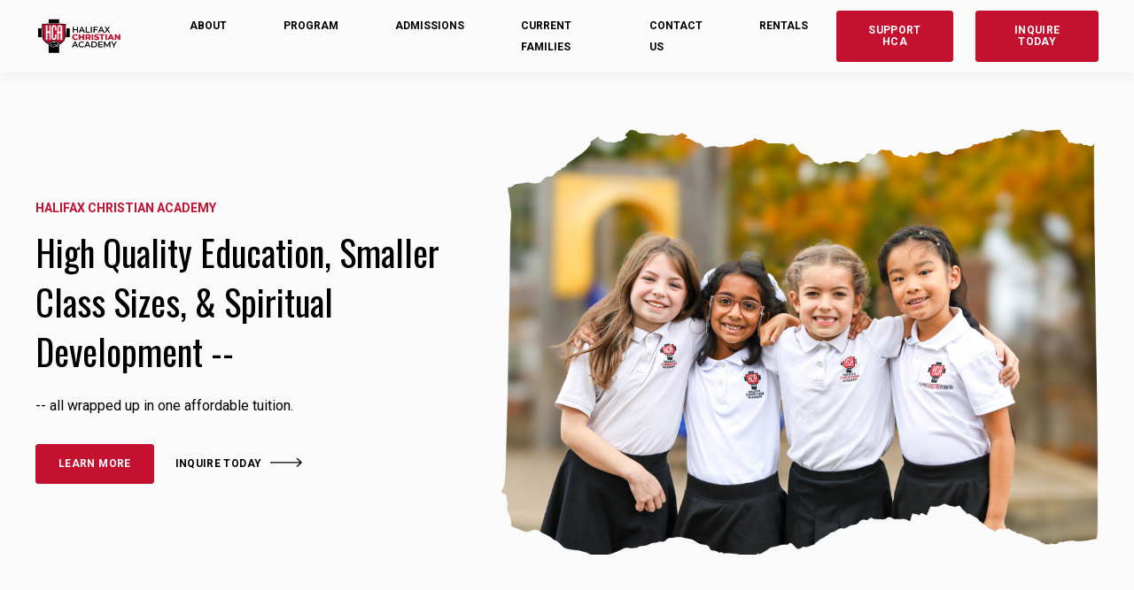

--- FILE ---
content_type: text/html; charset=UTF-8
request_url: https://www.halifaxchristianacademy.ca/
body_size: 10195
content:
<!doctype html><html lang="en"><head>
    <meta charset="utf-8">
    <title>Halifax Christian Academy - Discipleship Driven Education in Halifax, NS</title>
    <link rel="shortcut icon" href="https://www.halifaxchristianacademy.ca/hubfs/HCA%20Crest%20Black-2.png">
    <meta name="description" content="">
    

	
		
		
	

    
    
    <meta name="viewport" content="width=device-width, initial-scale=1">

    
    <meta property="og:description" content="">
    <meta property="og:title" content="Halifax Christian Academy - Discipleship Driven Education in Halifax, NS">
    <meta name="twitter:description" content="">
    <meta name="twitter:title" content="Halifax Christian Academy - Discipleship Driven Education in Halifax, NS">

    

    
    <style>
a.cta_button{-moz-box-sizing:content-box !important;-webkit-box-sizing:content-box !important;box-sizing:content-box !important;vertical-align:middle}.hs-breadcrumb-menu{list-style-type:none;margin:0px 0px 0px 0px;padding:0px 0px 0px 0px}.hs-breadcrumb-menu-item{float:left;padding:10px 0px 10px 10px}.hs-breadcrumb-menu-divider:before{content:'›';padding-left:10px}.hs-featured-image-link{border:0}.hs-featured-image{float:right;margin:0 0 20px 20px;max-width:50%}@media (max-width: 568px){.hs-featured-image{float:none;margin:0;width:100%;max-width:100%}}.hs-screen-reader-text{clip:rect(1px, 1px, 1px, 1px);height:1px;overflow:hidden;position:absolute !important;width:1px}
</style>

<link rel="stylesheet" href="https://www.halifaxchristianacademy.ca/hubfs/hub_generated/template_assets/1/73907771410/1768310322068/template_main.min.css">
<link rel="stylesheet" href="https://www.halifaxchristianacademy.ca/hubfs/hub_generated/template_assets/1/73907061821/1768310321335/template_responsive.min.css">

  <style>
    

    

    

    

    

    

  </style>
  
<style>
  @font-face {
    font-family: "Roboto";
    font-weight: 400;
    font-style: normal;
    font-display: swap;
    src: url("/_hcms/googlefonts/Roboto/regular.woff2") format("woff2"), url("/_hcms/googlefonts/Roboto/regular.woff") format("woff");
  }
  @font-face {
    font-family: "Roboto";
    font-weight: 700;
    font-style: normal;
    font-display: swap;
    src: url("/_hcms/googlefonts/Roboto/700.woff2") format("woff2"), url("/_hcms/googlefonts/Roboto/700.woff") format("woff");
  }
  @font-face {
    font-family: "Roboto";
    font-weight: 700;
    font-style: normal;
    font-display: swap;
    src: url("/_hcms/googlefonts/Roboto/700.woff2") format("woff2"), url("/_hcms/googlefonts/Roboto/700.woff") format("woff");
  }
  @font-face {
    font-family: "Montserrat";
    font-weight: 800;
    font-style: normal;
    font-display: swap;
    src: url("/_hcms/googlefonts/Montserrat/800.woff2") format("woff2"), url("/_hcms/googlefonts/Montserrat/800.woff") format("woff");
  }
  @font-face {
    font-family: "Montserrat";
    font-weight: 700;
    font-style: normal;
    font-display: swap;
    src: url("/_hcms/googlefonts/Montserrat/700.woff2") format("woff2"), url("/_hcms/googlefonts/Montserrat/700.woff") format("woff");
  }
  @font-face {
    font-family: "Montserrat";
    font-weight: 300;
    font-style: normal;
    font-display: swap;
    src: url("/_hcms/googlefonts/Montserrat/300.woff2") format("woff2"), url("/_hcms/googlefonts/Montserrat/300.woff") format("woff");
  }
  @font-face {
    font-family: "Montserrat";
    font-weight: 600;
    font-style: normal;
    font-display: swap;
    src: url("/_hcms/googlefonts/Montserrat/600.woff2") format("woff2"), url("/_hcms/googlefonts/Montserrat/600.woff") format("woff");
  }
  @font-face {
    font-family: "Montserrat";
    font-weight: 400;
    font-style: normal;
    font-display: swap;
    src: url("/_hcms/googlefonts/Montserrat/regular.woff2") format("woff2"), url("/_hcms/googlefonts/Montserrat/regular.woff") format("woff");
  }
  @font-face {
    font-family: "Montserrat";
    font-weight: 700;
    font-style: normal;
    font-display: swap;
    src: url("/_hcms/googlefonts/Montserrat/700.woff2") format("woff2"), url("/_hcms/googlefonts/Montserrat/700.woff") format("woff");
  }
  @font-face {
    font-family: "Oswald";
    font-weight: 400;
    font-style: normal;
    font-display: swap;
    src: url("/_hcms/googlefonts/Oswald/regular.woff2") format("woff2"), url("/_hcms/googlefonts/Oswald/regular.woff") format("woff");
  }
  @font-face {
    font-family: "Oswald";
    font-weight: 700;
    font-style: normal;
    font-display: swap;
    src: url("/_hcms/googlefonts/Oswald/700.woff2") format("woff2"), url("/_hcms/googlefonts/Oswald/700.woff") format("woff");
  }
  @font-face {
    font-family: "Oswald";
    font-weight: 300;
    font-style: normal;
    font-display: swap;
    src: url("/_hcms/googlefonts/Oswald/300.woff2") format("woff2"), url("/_hcms/googlefonts/Oswald/300.woff") format("woff");
  }
</style>

<!-- Editor Styles -->
<style id="hs_editor_style" type="text/css">
.dnd_area-row-0-force-full-width-section > .row-fluid {
  max-width: none !important;
}
.dnd_area-row-3-max-width-section-centering > .row-fluid {
  max-width: 1000px !important;
  margin-left: auto !important;
  margin-right: auto !important;
}
/* HubSpot Non-stacked Media Query Styles */
@media (min-width:768px) {
  .dnd_area-row-0-vertical-alignment > .row-fluid {
    display: -ms-flexbox !important;
    -ms-flex-direction: row;
    display: flex !important;
    flex-direction: row;
  }
  .cell_1652901027714-vertical-alignment {
    display: -ms-flexbox !important;
    -ms-flex-direction: column !important;
    -ms-flex-pack: center !important;
    display: flex !important;
    flex-direction: column !important;
    justify-content: center !important;
  }
  .cell_1652901027714-vertical-alignment > div {
    flex-shrink: 0 !important;
  }
}
/* HubSpot Styles (default) */
.dnd_area-row-0-padding {
  padding-top: 0px !important;
  padding-bottom: 0px !important;
  padding-left: 0px !important;
  padding-right: 0px !important;
}
.dnd_area-row-2-background-layers {
  background-image: linear-gradient(rgba(238, 238, 238, 1), rgba(238, 238, 238, 1)) !important;
  background-position: left top !important;
  background-size: auto !important;
  background-repeat: no-repeat !important;
}
.cell_1652901027714-background-layers {
  background-image: linear-gradient(rgba(250, 250, 250, 1), rgba(250, 250, 250, 1)) !important;
  background-position: left top !important;
  background-size: auto !important;
  background-repeat: no-repeat !important;
}
.widget_1652901027562-hidden {
  display: block !important;
}
</style>
    

    
    <link rel="canonical" href="https://www.halifaxchristianacademy.ca">


<meta property="og:url" content="https://www.halifaxchristianacademy.ca">
<meta name="twitter:card" content="summary">
<meta http-equiv="content-language" content="en">






  <meta name="generator" content="HubSpot"></head>
  <body>
    <div class="body-wrapper   hs-content-id-73903632458 hs-site-page page ">
      
        <div data-global-resource-path="@marketplace/kalungicom/atlas-theme/templates/partials/header.html"><div id="hs_cos_wrapper_Navbar_with_Menu" class="hs_cos_wrapper hs_cos_wrapper_widget hs_cos_wrapper_type_module" style="" data-hs-cos-general-type="widget" data-hs-cos-type="module">



<header class="kl-header">

  <nav class="kl-navbar content-wrapper">

    
      

  

    

    

    

    

    

    

  

  

  

  

  

  

  
    <a href="https://www.halifaxchristianacademy.ca">
        

  
    
  

  

  
    
  

  <img src="https://www.halifaxchristianacademy.ca/hubfs/HCA%20-%20Text%20Right%20Side.png" alt="HCA - Text Right Side" width="100%" style="max-width: 100px; max-height: 43px" class="kl-navbar__logo">
      </a>
  
    

    <div class="kl-navbar__mobile">
      
      
      <button class="hamburger hamburger--squeeze kl-navbar__hamburger" type="button">
        <span class="hamburger-box">
          <span class="hamburger-inner"></span>
        </span>
      </button>
      
    </div>

    <div class="kl-navbar__content">

      <ul class="kl-navbar__menu">
        
          <li class="kl-navbar__item">

            
            

            

  

    

    

    

    

    

    

  

  
    
  

  

  

  

  

  
    <a href="https://www.halifaxchristianacademy.ca/about?hsLang=en" class="kl-navbar__button kl-navbar__dropdown">
              <span>ABOUT</span>
            </a>
  

            
            <div class="kl-navbar__panel">
              <div class="kl-navbar__panel-wrapper">
                <div class="kl-navbar__description kl-navbar__description--full">
                  

  

    

    

    

    

    

    

  

  

  

  

  

  

  
    <a href="https://www.halifaxchristianacademy.ca/about?hsLang=en">
                    <h2>About Us</h2>
<p>Established 50 years ago, learn more about the mission, vision, and history of Halifax Christian Academy.</p>
                  </a>
  
                </div>
                <div class="kl-navbar__categories">
                  
                    <div class="kl-navbar__description">
                      

  

    

    

    

    

    

    

  

  

  

  

  

  

  
    <a href="https://www.halifaxchristianacademy.ca/careers?hsLang=en">
                        <h3>Careers</h3>
<p>Our current job opportunities at the school. Work where you are safe to share your faith and impact students' lives.</p>
                      </a>
  
                    </div>
                  
                </div>
              </div>
            </div>
            
          </li>
        
          <li class="kl-navbar__item">

            
            

            

  

    

    

    

    

    

    

  

  
    
  

  

  

  

  

  
    <a href="https://www.halifaxchristianacademy.ca/programs?hsLang=en" class="kl-navbar__button kl-navbar__dropdown">
              <span>PROGRAM</span>
            </a>
  

            
            <div class="kl-navbar__panel">
              <div class="kl-navbar__panel-wrapper">
                <div class="kl-navbar__description kl-navbar__description--full">
                  

  

    

    

    

    

    

    

  

  

  

  

  

  

  
    <a href="https://www.halifaxchristianacademy.ca/programs?hsLang=en">
                    <h2>Christian Education</h2>
<p>Learn more about how our academic program is unique when taught within our Christian values and culture.</p>
                  </a>
  
                </div>
                <div class="kl-navbar__categories">
                  
                    <div class="kl-navbar__description">
                      

  

    

    

    

    

    

    

  

  

  

  

  

  

  
    <a href="https://www.halifaxchristianacademy.ca/early-childhood-program?hsLang=en">
                        <h3>Early Childhood Education</h3>
<p>For children ages 18-months to 3 year olds. Page currently under construction. Please Contact Us to learn more!</p>
                      </a>
  
                    </div>
                  
                    <div class="kl-navbar__description">
                      

  

    

    

    

    

    

    

  

  

  

  

  

  

  
    <a href="https://www.halifaxchristianacademy.ca/hca-elementary-program?hsLang=en">
                        <h3>Elementary School</h3>
<p>Creating a solid faith &amp; academic foundation for students from pre-primary to grade 6.</p>
                      </a>
  
                    </div>
                  
                    <div class="kl-navbar__description">
                      

  

    

    

    

    

    

    

  

  

  

  

  

  

  
    <a href="https://www.halifaxchristianacademy.ca/hca-middle-school-program?hsLang=en">
                        <h3>Middle School</h3>
<p>Giving grades 7 and 8 students the focus and nurture needed to prepare and develop their faith and unique characters for high school.&nbsp;</p>
                      </a>
  
                    </div>
                  
                    <div class="kl-navbar__description">
                      

  

    

    

    

    

    

    

  

  

  

  

  

  

  
    <a href="https://www.halifaxchristianacademy.ca/hca-high-school-program?hsLang=en">
                        <h3>High School</h3>
<p>With all the necessary courses required for post-secondary and beyond, our high school prepares our students to live out their faith in our world today.</p>
                      </a>
  
                    </div>
                  
                    <div class="kl-navbar__description">
                      

  

    

    

    

    

    

    

  

  

  

  

  

  

  
    <a href="https://www.halifaxchristianacademy.ca/international-program?hsLang=en">
                        <h3>International, EAL, &amp; Resources</h3>
<p>See what we have to offer in our International program as well as our English as an additional language and Resource programs.</p>
                      </a>
  
                    </div>
                  
                    <div class="kl-navbar__description">
                      

  

    

    

    

    

    

    

  

  

  

  

  

  

  
    <a href="https://www.halifaxchristianacademy.ca/students-share?hsLang=en">
                        <h3>Student Testimonies</h3>
<p>Our students share what it means to them to attend Halifax Christian Academy.</p>
                      </a>
  
                    </div>
                  
                </div>
              </div>
            </div>
            
          </li>
        
          <li class="kl-navbar__item">

            
            

            

  

    

    

    

    

    

    

  

  
    
  

  

  

  

  

  
    <a href="https://www.halifaxchristianacademy.ca/admission-process?hsLang=en" class="kl-navbar__button kl-navbar__dropdown">
              <span>ADMISSIONS</span>
            </a>
  

            
            <div class="kl-navbar__panel">
              <div class="kl-navbar__panel-wrapper">
                <div class="kl-navbar__description kl-navbar__description--full">
                  

  

    

    

    

    

    

    

  

  

  

  

  

  

  
    <a href="https://www.halifaxchristianacademy.ca/admission-process?hsLang=en">
                    <h2>Application</h2>
<p>How to apply to HCA</p>
                  </a>
  
                </div>
                <div class="kl-navbar__categories">
                  
                    <div class="kl-navbar__description">
                      

  

    

    

    

    

    

    

  

  

  

  

  

  

  
    <a href="https://www.halifaxchristianacademy.ca/tuition?hsLang=en">
                        <h3>Tuition Investment</h3>
<p>How much does it cost to send your child to HCA</p>
                      </a>
  
                    </div>
                  
                    <div class="kl-navbar__description">
                      

  

    

    

    

    

    
      
      
    

    
      
    

  

  

  

  

  

  

  
    <a href="https://www.halifaxchristianacademy.ca/inquiry-for-enrolling-students-to-hca?hsLang=en" target="_blank" rel="noopener">
                        <h3>Send an Inquiry</h3>
<p>Submit an inquiry here to learn more about our school or to book a tour!&nbsp;</p>
                      </a>
  
                    </div>
                  
                </div>
              </div>
            </div>
            
          </li>
        
          <li class="kl-navbar__item">

            
            

            

  

    

    

    

    

    
      
      
    

    
      
    

  

  
    
  

  

  

  

  

  
    <a href="//www.halifaxchristianacademy.ca/parentportal?hsLang=en" target="_blank" rel="noopener" class="kl-navbar__button kl-navbar__dropdown">
              <span>CURRENT FAMILIES</span>
            </a>
  

            
            <div class="kl-navbar__panel">
              <div class="kl-navbar__panel-wrapper">
                <div class="kl-navbar__description kl-navbar__description--full">
                  

  

    

    

    

    

    
      
      
    

    
      
    

  

  

  

  

  

  

  
    <a href="//www.halifaxchristianacademy.ca/parentportal?hsLang=en" target="_blank" rel="noopener">
                    <h2>HCA Families</h2>
<p>Information and details for all families who are currently enrolled at HCA</p>
                  </a>
  
                </div>
                <div class="kl-navbar__categories">
                  
                    <div class="kl-navbar__description">
                      

  

    

    

    

    

    
      
      
    

    
      
    

  

  

  

  

  

  

  
    <a href="//www.halifaxchristianacademy.ca/parentportal?hsLang=en" target="_blank" rel="noopener">
                        <h3>Parent Portal</h3>
<p>Information about uniforms, calendars, school supplies, and our campus handbooks. Includes handbooks for each of our campuses.&nbsp;</p>
                      </a>
  
                    </div>
                  
                    <div class="kl-navbar__description">
                      

  

    

    

    

    

    
      
      
    

    
      
    

  

  

  

  

  

  

  
    <a href="//www.halifaxchristianacademy.ca/parentportal?hsLang=en" target="_blank" rel="noopener">
                        <h3>Forms and Documents</h3>
<p>Our digital forms for your enrollment to HCA. Please use the password emailed to you at the time of enrollment to access our Parent Portal.</p>
                      </a>
  
                    </div>
                  
                    <div class="kl-navbar__description">
                      

  

    

    

    

    

    
      
      
    

    
      
    

  

  

  

  

  

  

  
    <a href="https://www.facebook.com/groups/hcaparentsgroup" target="_blank" rel="noopener">
                        <h3>Parent Facebook Group</h3>
<p>Connect with our parent community! Come and introduce yourself to get to know the other families at HCA. Information and reminders are also posted throughout the year. Only parents of currently enrolled students will be accepted as members of this private FB group for the privacy of our school and students.</p>
                      </a>
  
                    </div>
                  
                    <div class="kl-navbar__description">
                      

  

    

    

    

    

    
      
      
    

    
      
    

  

  

  

  

  

  

  
    <a href="https://www.halifaxchristianacademy.ca/shop?hsLang=en" target="_blank" rel="noopener">
                        <h3>Uniform Shop</h3>
<p>We wear uniforms to create a spirit of belonging and unity, where students do not have to feel the pressures of following trends or displaying social status.&nbsp;</p>
                      </a>
  
                    </div>
                  
                </div>
              </div>
            </div>
            
          </li>
        
          <li class="kl-navbar__item">

            
            
              
            

            

  

    

    

    

    

    

    

  

  
    
  

  

  

  

  

  
    <a href="https://www.halifaxchristianacademy.ca/contact?hsLang=en" class="kl-navbar__button kl-navbar__dropdown kl-navbar__leaf">
              <span>CONTACT US</span>
            </a>
  

            
          </li>
        
          <li class="kl-navbar__item">

            
            
              
            

            

  

    

    

    

    

    

    

  

  
    
  

  

  

  

  

  
    <a href="https://www.halifaxchristianacademy.ca/rentals?hsLang=en" class="kl-navbar__button kl-navbar__dropdown kl-navbar__leaf">
              <span>RENTALS</span>
            </a>
  

            
          </li>
        
      </ul>

      <div class="kl-navbar__end">
        
        
    

  
  	  
  	
		
	
	
    

  

  

  

  

    

  

    

    

    

    

    

    

  

  
    
  

  

  

  

  

  
    <a href="https://www.halifaxchristianacademy.ca/growthfund?hsLang=en" class="button Navbar_with_Menu__button">
      <span>SUPPORT HCA</span>
    </a>
  

  
  
        
    

  
  	  
  	
		
	
	
    

  

  

  

  

    

  

    

    

    

    

    

    

  

  
    
  

  

  

  

  

  
    <a href="https://www.halifaxchristianacademy.ca/inquiry-for-enrolling-students-to-hca?hsLang=en" class="button Navbar_with_Menu__button">
      <span>INQUIRE TODAY</span>
    </a>
  

  
  
      </div>

    </div>

  </nav>

</header>

<div class="kl-header-placeholder"></div></div>

</div>
      

      
<main class="body-container-wrapper">

  <div class="container-fluid body-container body-container--home">
<div class="row-fluid-wrapper">
<div class="row-fluid">
<div class="span12 widget-span widget-type-cell " style="" data-widget-type="cell" data-x="0" data-w="12">

<div class="row-fluid-wrapper row-depth-1 row-number-1 dnd_area-row-0-vertical-alignment dnd_area-row-0-force-full-width-section dnd-section dnd_area-row-0-padding">
<div class="row-fluid ">
<div class="span12 widget-span widget-type-cell cell_1652901027714-vertical-alignment cell_1652901027714-background-layers cell_1652901027714-background-color dnd-column" style="" data-widget-type="cell" data-x="0" data-w="12">

<div class="row-fluid-wrapper row-depth-1 row-number-2 dnd-row">
<div class="row-fluid ">
<div class="span12 widget-span widget-type-custom_widget widget_1652901027562-hidden dnd-module" style="" data-widget-type="custom_widget" data-x="0" data-w="12">
<div id="hs_cos_wrapper_widget_1652901027562" class="hs_cos_wrapper hs_cos_wrapper_widget hs_cos_wrapper_type_module" style="" data-hs-cos-general-type="widget" data-hs-cos-type="module">





<div class="kl-hero-02">
  <div class="kl-hero-02__content">
    

  

  

  <div class="kl-rich-text">

    
      <span class="kl-rich-text__preheader">
        HALIFAX CHRISTIAN ACADEMY
      </span>
    

    <div><h1>High Quality Education, Smaller Class Sizes, &amp; Spiritual Development --</h1>
<p>-- all wrapped up in one affordable tuition.</p></div>

    
      <div class="kl-rich-text__buttons">
        

  
  	  
  	
		
	
	
    

  

  

  

  

    

  

    

    

    

    

    

    

  

  
    
  

  

  

  

  

  
    <a href="https://www.halifaxchristianacademy.ca/programs?hsLang=en" class="button widget_1652901027562__primary_cta">
      <span>LEARN MORE</span>
    </a>
  

  
        

  
  	  
  	
		
	
	
    
      
    

  

  

  

  

    

  

    

    

    

    

    

    

  

  
    
  

  

  

  

  

  
    <a href="https://www.halifaxchristianacademy.ca/inquiry-for-enrolling-students-to-hca?hsLang=en" class="button button--arrow widget_1652901027562__secondary_cta">
      <span>INQUIRE TODAY</span>
    </a>
  

  
      </div>
    

    
  </div>
    

  
    
  

  
    
  

  <div class="kl-hero-02__image kl-hero-02__image--right kl-hero-02__image--middle">
    
      
      

  
    
  

  
    
  

  

  <img src="https://www.halifaxchristianacademy.ca/hubfs/Untitled%20design%20(3).png" alt="Untitled design (3)" width="100%" style="max-width: 2000px; max-height: 1428px" loading="">
    
  </div>
  </div>
</div></div>

</div><!--end widget-span -->
</div><!--end row-->
</div><!--end row-wrapper -->

</div><!--end widget-span -->
</div><!--end row-->
</div><!--end row-wrapper -->

<div class="row-fluid-wrapper row-depth-1 row-number-3 dnd-section">
<div class="row-fluid ">
<div class="span12 widget-span widget-type-cell dnd-column" style="" data-widget-type="cell" data-x="0" data-w="12">

<div class="row-fluid-wrapper row-depth-1 row-number-4 dnd-row">
<div class="row-fluid ">
<div class="span12 widget-span widget-type-custom_widget dnd-module" style="" data-widget-type="custom_widget" data-x="0" data-w="12">
<div id="hs_cos_wrapper_widget_1652900615639" class="hs_cos_wrapper hs_cos_wrapper_widget hs_cos_wrapper_type_module" style="" data-hs-cos-general-type="widget" data-hs-cos-type="module">




<div class="kl-hero-01">
  <div class="kl-hero-01__image" style="background-image: url(&quot;https://www.halifaxchristianacademy.ca/hubfs/HKP_4921.NEF.jpg&quot;);"></div>
  <div class="kl-hero-01__content">
    

  

  

  <div class="kl-rich-text">

    
      <span class="kl-rich-text__preheader">
        DISCOVER HCA
      </span>
    

    <div><h1>Why Christian Education?</h1>
<p style="text-align: left;">In our ever evolving and fast-paced world, we are preparing our students to develop a love for learning and an unshakable faith. Partner with a school that teaches and upholds the values shared within your family and faith.&nbsp;</p>
<p style="text-align: left;"><span>Your child’s school has over 1,000 hours per year to influence how they interact with others and develop their world view.&nbsp;</span></p>
<p style="text-align: left;"><span>At Halifax Christian Academy we do not take our influence for granted! Choose to partner with HCA’s discipleship-driven education for your child’s development.</span></p></div>

    
      <div class="kl-rich-text__buttons">
        

  
  	  
  	
		
	
	
    

  

  

  

  

    

  

    

    

    

    

    

    

  

  
    
  

  

  

  

  

  
    <a href="https://www.halifaxchristianacademy.ca/about?hsLang=en" class="button widget_1652900615639__primary_cta">
      <span>Learn More</span>
    </a>
  

  
        

  
  	  
  	
		
	
	
    
      
    

  

  

  

  
      </div>
    

    
  </div>
  </div>
</div></div>

</div><!--end widget-span -->
</div><!--end row-->
</div><!--end row-wrapper -->

<div class="row-fluid-wrapper row-depth-1 row-number-5 dnd-row">
<div class="row-fluid ">
<div class="span12 widget-span widget-type-custom_widget dnd-module" style="" data-widget-type="custom_widget" data-x="0" data-w="12">
<div id="hs_cos_wrapper_module_16436807554914" class="hs_cos_wrapper hs_cos_wrapper_widget hs_cos_wrapper_type_module widget-type-space" style="" data-hs-cos-general-type="widget" data-hs-cos-type="module"><span class="hs-horizontal-spacer"></span></div>

</div><!--end widget-span -->
</div><!--end row-->
</div><!--end row-wrapper -->

</div><!--end widget-span -->
</div><!--end row-->
</div><!--end row-wrapper -->

<div class="row-fluid-wrapper row-depth-1 row-number-6 dnd_area-row-2-background-layers dnd_area-row-2-background-color dnd-section">
<div class="row-fluid ">
<div class="span12 widget-span widget-type-cell dnd-column" style="" data-widget-type="cell" data-x="0" data-w="12">

<div class="row-fluid-wrapper row-depth-1 row-number-7 dnd-row">
<div class="row-fluid ">
<div class="span12 widget-span widget-type-custom_widget dnd-module" style="" data-widget-type="custom_widget" data-x="0" data-w="12">
<div id="hs_cos_wrapper_widget_1652900798280" class="hs_cos_wrapper hs_cos_wrapper_widget hs_cos_wrapper_type_module" style="" data-hs-cos-general-type="widget" data-hs-cos-type="module">



<div class="kl-card-grid">
  <div style="margin: -26px;">
    

      <div class="kl-card-grid__card-wrapper">
        <div class="kl-card-grid__card">
          
          <div class="kl-card-grid__content">
            
              <span class="kl-card-grid__preheader">ARMDALE CAMPUS</span>
            
            <h3>Elementary School</h3>
<p><span>Our elementary classes are the core foundation of the successful education trajectory of our students. Every year builds upon the next and ensures that each student learns the fundamentals in faith, discipleship, education, and mental well-being.&nbsp;</span></p>
          </div>
        </div>
      </div>
    

      <div class="kl-card-grid__card-wrapper">
        <div class="kl-card-grid__card">
          
          <div class="kl-card-grid__content">
            
              <span class="kl-card-grid__preheader">ARMDALE CAMPUS</span>
            
            <h3>Middle School</h3>
<p><span>HCA Middle School offers students an opportunity to learn and grow in a Christian environment with nurturing teachers who not only teach but mentor students to be prepared for high school. Students develop leadership skills through hosting chapel, group work, and hands-on projects and presentations.</span></p>
          </div>
        </div>
      </div>
    

      <div class="kl-card-grid__card-wrapper">
        <div class="kl-card-grid__card">
          
          <div class="kl-card-grid__content">
            
              <span class="kl-card-grid__preheader">ARMDALE CAMPUS</span>
            
            <h3>High School</h3>
<p>Our high school is unique: focusing on the strong relationships built between teachers and peers made possible by our smaller class sizes and variety of course options available. We prepare students both academically and spiritually for their lives as adults, their future careers, and their academic pursuits.</p>
          </div>
        </div>
      </div>
    
  </div>
</div></div>

</div><!--end widget-span -->
</div><!--end row-->
</div><!--end row-wrapper -->

</div><!--end widget-span -->
</div><!--end row-->
</div><!--end row-wrapper -->

<div class="row-fluid-wrapper row-depth-1 row-number-8 dnd_area-row-3-max-width-section-centering dnd-section">
<div class="row-fluid ">
<div class="span12 widget-span widget-type-cell dnd-column" style="" data-widget-type="cell" data-x="0" data-w="12">

<div class="row-fluid-wrapper row-depth-1 row-number-9 dnd-row">
<div class="row-fluid ">
<div class="span12 widget-span widget-type-custom_widget dnd-module" style="" data-widget-type="custom_widget" data-x="0" data-w="12">
<div id="hs_cos_wrapper_widget_1654351687567" class="hs_cos_wrapper hs_cos_wrapper_widget hs_cos_wrapper_type_module widget-type-header" style="" data-hs-cos-general-type="widget" data-hs-cos-type="module">



<span id="hs_cos_wrapper_widget_1654351687567_" class="hs_cos_wrapper hs_cos_wrapper_widget hs_cos_wrapper_type_header" style="" data-hs-cos-general-type="widget" data-hs-cos-type="header"><h1>What makes HCA Unique?</h1></span></div>

</div><!--end widget-span -->
</div><!--end row-->
</div><!--end row-wrapper -->

<div class="row-fluid-wrapper row-depth-1 row-number-10 dnd-row">
<div class="row-fluid ">
<div class="span12 widget-span widget-type-custom_widget dnd-module" style="" data-widget-type="custom_widget" data-x="0" data-w="12">
<div id="hs_cos_wrapper_widget_1652961173726" class="hs_cos_wrapper hs_cos_wrapper_widget hs_cos_wrapper_type_module" style="" data-hs-cos-general-type="widget" data-hs-cos-type="module">

<div class="kl-features-01">

  
    <div class="kl-features-01__card">

      

        
          <div class="kl-features-01__image">
          <span id="hs_cos_wrapper_widget_1652961173726_" class="hs_cos_wrapper hs_cos_wrapper_widget hs_cos_wrapper_type_icon" style="" data-hs-cos-general-type="widget" data-hs-cos-type="icon"><svg version="1.0" xmlns="http://www.w3.org/2000/svg" viewbox="0 0 512 512" aria-hidden="true"><g id="list-ol1_layer"><path d="M3.263 139.527c0-7.477 3.917-11.572 11.573-11.572h15.131V88.078c0-5.163.534-10.503.534-10.503h-.356s-1.779 2.67-2.848 3.738c-4.451 4.273-10.504 4.451-15.666-1.068l-5.518-6.231c-5.342-5.341-4.984-11.216.534-16.379l21.72-19.938C32.815 33.602 36.732 32 42.785 32H54.89c7.656 0 11.749 3.916 11.749 11.572v84.384h15.488c7.655 0 11.572 4.094 11.572 11.572v8.901c0 7.477-3.917 11.572-11.572 11.572H14.836c-7.656 0-11.573-4.095-11.573-11.572v-8.902zM2.211 304.591c0-47.278 50.955-56.383 50.955-69.165 0-7.18-5.954-8.755-9.28-8.755-3.153 0-6.479 1.051-9.455 3.852-5.079 4.903-10.507 7.004-16.111 2.451l-8.579-6.829c-5.779-4.553-7.18-9.805-2.803-15.409C13.592 201.981 26.025 192 47.387 192c19.437 0 44.476 10.506 44.476 39.573 0 38.347-46.753 46.402-48.679 56.909h39.049c7.529 0 11.557 4.027 11.557 11.382v8.755c0 7.354-4.028 11.382-11.557 11.382h-67.94c-7.005 0-12.083-4.028-12.083-11.382v-4.028zM5.654 454.61l5.603-9.28c3.853-6.654 9.105-7.004 15.584-3.152 4.903 2.101 9.63 3.152 14.359 3.152 10.155 0 14.358-3.502 14.358-8.23 0-6.654-5.604-9.106-15.934-9.106h-4.728c-5.954 0-9.28-2.101-12.258-7.88l-1.05-1.926c-2.451-4.728-1.226-9.806 2.801-14.884l5.604-7.004c6.829-8.405 12.257-13.483 12.257-13.483v-.35s-4.203 1.051-12.608 1.051H16.685c-7.53 0-11.383-4.028-11.383-11.382v-8.755c0-7.53 3.853-11.382 11.383-11.382h58.484c7.529 0 11.382 4.027 11.382 11.382v3.327c0 5.778-1.401 9.806-5.079 14.183l-17.509 20.137c19.611 5.078 28.716 20.487 28.716 34.845 0 21.363-14.358 44.126-48.503 44.126-16.636 0-28.192-4.728-35.896-9.455-5.779-4.202-6.304-9.805-2.626-15.934zM144 132h352c8.837 0 16-7.163 16-16V76c0-8.837-7.163-16-16-16H144c-8.837 0-16 7.163-16 16v40c0 8.837 7.163 16 16 16zm0 160h352c8.837 0 16-7.163 16-16v-40c0-8.837-7.163-16-16-16H144c-8.837 0-16 7.163-16 16v40c0 8.837 7.163 16 16 16zm0 160h352c8.837 0 16-7.163 16-16v-40c0-8.837-7.163-16-16-16H144c-8.837 0-16 7.163-16 16v40c0 8.837 7.163 16 16 16z" /></g></svg></span>
          </div>
        

      

      <h4>Smaller Classes</h4>
      <p>With smaller class sizes and teachers who find value in every student, we foster an atmosphere of mutual respect that enables healthy personal growth.</p>

    </div>
  
    <div class="kl-features-01__card">

      

        
          <div class="kl-features-01__image">
          <span id="hs_cos_wrapper_widget_1652961173726_" class="hs_cos_wrapper hs_cos_wrapper_widget hs_cos_wrapper_type_icon" style="" data-hs-cos-general-type="widget" data-hs-cos-type="icon"><svg version="1.0" xmlns="http://www.w3.org/2000/svg" viewbox="0 0 512 512" aria-hidden="true"><g id="address-card2_layer"><path d="M464 64H48C21.49 64 0 85.49 0 112v288c0 26.51 21.49 48 48 48h416c26.51 0 48-21.49 48-48V112c0-26.51-21.49-48-48-48zm-6 336H54a6 6 0 0 1-6-6V118a6 6 0 0 1 6-6h404a6 6 0 0 1 6 6v276a6 6 0 0 1-6 6zm-54-176H300c-6.627 0-12-5.373-12-12v-16c0-6.627 5.373-12 12-12h104c6.627 0 12 5.373 12 12v16c0 6.627-5.373 12-12 12zm0 72H300c-6.627 0-12-5.373-12-12v-16c0-6.627 5.373-12 12-12h104c6.627 0 12 5.373 12 12v16c0 6.627-5.373 12-12 12zM176 160c33.137 0 60 26.863 60 60s-26.863 60-60 60-60-26.863-60-60 26.863-60 60-60zm68.731 125.183l-26.742-6.686c-28.096 20.209-62.152 15.699-83.978 0l-26.742 6.686C91.243 289.189 80 303.589 80 320.108V334c0 9.941 8.059 18 18 18h156c9.941 0 18-8.059 18-18v-13.892c0-16.519-11.243-30.919-27.269-34.925z" /></g></svg></span>
          </div>
        

      

      <h4>Every Student Unique</h4>
      <p>We identify individual challenges quickly and work to partner with your family. We believe that every student can learn with joy and success.</p>

    </div>
  
    <div class="kl-features-01__card">

      

        
          <div class="kl-features-01__image">
          <span id="hs_cos_wrapper_widget_1652961173726_" class="hs_cos_wrapper hs_cos_wrapper_widget hs_cos_wrapper_type_icon" style="" data-hs-cos-general-type="widget" data-hs-cos-type="icon"><svg version="1.0" xmlns="http://www.w3.org/2000/svg" viewbox="0 0 448 512" aria-hidden="true"><g id="chess-king3_layer"><path d="M416 476v24c0 6.627-5.373 12-12 12H44c-6.627 0-12-5.373-12-12v-24c0-6.627 5.373-12 12-12h360c6.627 0 12 5.373 12 12zm-8.033-324H248v-48h50a6 6 0 0 0 6-6V62a6 6 0 0 0-6-6h-50V6a6 6 0 0 0-6-6h-36a6 6 0 0 0-6 6v50h-50a6 6 0 0 0-6 6v36a6 6 0 0 0 6 6h50v48H40.033c-27.574 0-46.879 27.244-37.738 53.259L87.582 448h272.836l85.287-242.741C454.846 179.244 435.541 152 407.967 152z" /></g></svg></span>
          </div>
        

      

      <h4>Discipleship Culture</h4>
      <p>We prioritize mentoring, small groups, Bible study, and chapel; but Christian Discipleship is not just a program -- it permeates everything we do.</p>

    </div>
  
    <div class="kl-features-01__card">

      

        
          <div class="kl-features-01__image">
          <span id="hs_cos_wrapper_widget_1652961173726_" class="hs_cos_wrapper hs_cos_wrapper_widget hs_cos_wrapper_type_icon" style="" data-hs-cos-general-type="widget" data-hs-cos-type="icon"><svg version="1.0" xmlns="http://www.w3.org/2000/svg" viewbox="0 0 640 512" aria-hidden="true"><g id="handshake4_layer"><path d="M616 96h-48c-7.107 0-13.49 3.091-17.884 8H526.59l-31.13-36.3-.16-.18A103.974 103.974 0 0 0 417.03 32h-46.55c-17.75 0-34.9 4.94-49.69 14.01C304.33 36.93 285.67 32 266.62 32h-32.11c-28.903 0-57.599 11.219-79.2 32.8L116.12 104H89.884C85.49 99.091 79.107 96 72 96H24c-13.255 0-24 10.745-24 24v240c0 13.255 10.745 24 24 24h48c10.449 0 19.334-6.68 22.629-16h18.801l75.35 67.57c25.542 26.45 59.925 44.43 96.58 44.43 16.39 0 32.28-3.85 46.1-10.93 24.936.496 51.101-10.368 69.07-31.41 19.684-5.579 37.503-17.426 50.72-34.6 20.989-4.401 40.728-16.492 53.42-35.06h40.701c3.295 9.32 12.18 16 22.629 16h48c13.255 0 24-10.745 24-24V120c0-13.255-10.745-24-24-24zM48 352c-8.837 0-16-7.163-16-16s7.163-16 16-16 16 7.163 16 16-7.163 16-16 16zm412.52-5.76c-15.35 14.295-36.884 11.328-39.95 8 1.414 13.382-18.257 41.043-49.08 38.88-5.541 18.523-28.218 33.826-51.49 25.75-8.89 8.89-22.46 13.13-34.64 13.13-24.95 0-47.77-14.54-63.14-30.91l-81.3-72.91a31.976 31.976 0 0 0-21.36-8.18H96V152h26.75c8.48 0 16.62-3.37 22.62-9.37l43.88-43.88A64.004 64.004 0 0 1 234.51 80h32.11c5.8 0 11.51.79 17 2.3l-43.27 50.49c-23.56 27.48-23.84 67.62-.66 95.44 32.388 38.866 91.378 39.228 124.48 1.98l25.98-30.08L462.59 296c13.44 14.6 10.95 38.13-2.07 50.24zM544 320h-24.458c.104-20.261-6.799-39.33-19.762-54.4L421.7 162.28c4.51-9.51 2.34-21.23-6.01-28.45-10.075-8.691-25.23-7.499-33.86 2.48l-53.63 62.12c-13.828 15.41-38.223 15.145-51.64-.93a25.857 25.857 0 0 1 .23-33.47l57.92-67.58A47.09 47.09 0 0 1 370.48 80h46.55c16.11 0 31.44 6.94 42.07 19.04L504.52 152H544v168zm48 32c-8.837 0-16-7.163-16-16s7.163-16 16-16 16 7.163 16 16-7.163 16-16 16z" /></g></svg></span>
          </div>
        

      

      <h4>Prayer</h4>
      <p>Prayer is part of our everyday routine at HCA. From as young as primary, our students pray together, for one another, and for others in class, during chapel, and even out on the playground!</p>

    </div>
  

</div></div>

</div><!--end widget-span -->
</div><!--end row-->
</div><!--end row-wrapper -->

</div><!--end widget-span -->
</div><!--end row-->
</div><!--end row-wrapper -->

</div><!--end widget-span -->
</div>
</div>
</div>
</main>


      
        <div data-global-resource-path="@marketplace/kalungicom/atlas-theme/templates/partials/footer.html"><div id="hs_cos_wrapper_Footer" class="hs_cos_wrapper hs_cos_wrapper_widget hs_cos_wrapper_type_module" style="" data-hs-cos-general-type="widget" data-hs-cos-type="module">





<footer class="kl-footer">
  <div class="kl-footer__wrapper content-wrapper">
    
    <div class="kl-footer__content">

      <div class="kl-footer__info">

        

  

    

    

    

    

    

    

  

  

  

  

  

  

  
    <a href="https://www.halifaxchristianacademy.ca">
            

  

  
    
  

  

  <img src="https://www.halifaxchristianacademy.ca/hs-fs/hubfs/HCA%20Uniform%20Logo_Reverse_transparent.png?width=150&amp;height=150&amp;name=HCA%20Uniform%20Logo_Reverse_transparent.png" alt="HCA Uniform Logo" width="150" height="150" loading="" srcset="https://www.halifaxchristianacademy.ca/hs-fs/hubfs/HCA%20Uniform%20Logo_Reverse_transparent.png?width=75&amp;height=75&amp;name=HCA%20Uniform%20Logo_Reverse_transparent.png 75w, https://www.halifaxchristianacademy.ca/hs-fs/hubfs/HCA%20Uniform%20Logo_Reverse_transparent.png?width=150&amp;height=150&amp;name=HCA%20Uniform%20Logo_Reverse_transparent.png 150w, https://www.halifaxchristianacademy.ca/hs-fs/hubfs/HCA%20Uniform%20Logo_Reverse_transparent.png?width=225&amp;height=225&amp;name=HCA%20Uniform%20Logo_Reverse_transparent.png 225w, https://www.halifaxchristianacademy.ca/hs-fs/hubfs/HCA%20Uniform%20Logo_Reverse_transparent.png?width=300&amp;height=300&amp;name=HCA%20Uniform%20Logo_Reverse_transparent.png 300w, https://www.halifaxchristianacademy.ca/hs-fs/hubfs/HCA%20Uniform%20Logo_Reverse_transparent.png?width=375&amp;height=375&amp;name=HCA%20Uniform%20Logo_Reverse_transparent.png 375w, https://www.halifaxchristianacademy.ca/hs-fs/hubfs/HCA%20Uniform%20Logo_Reverse_transparent.png?width=450&amp;height=450&amp;name=HCA%20Uniform%20Logo_Reverse_transparent.png 450w" sizes="(max-width: 150px) 100vw, 150px">
          </a>
  

        <div class="kl-footer__address"></div>
        <ul class="kl-footer__social">
          
            <a href="https://www.facebook.com/HalifaxChristianAcademy">
              <span id="hs_cos_wrapper_Footer_" class="hs_cos_wrapper hs_cos_wrapper_widget hs_cos_wrapper_type_icon" style="" data-hs-cos-general-type="widget" data-hs-cos-type="icon"><svg version="1.0" xmlns="http://www.w3.org/2000/svg" viewbox="0 0 264 512" aria-hidden="true"><g id="facebook-f5_layer"><path d="M76.7 512V283H0v-91h76.7v-71.7C76.7 42.4 124.3 0 193.8 0c33.3 0 61.9 2.5 70.2 3.6V85h-48.2c-37.8 0-45.1 18-45.1 44.3V192H256l-11.7 91h-73.6v229" /></g></svg></span>
            </a>
          
            <a href="https://www.instagram.com/halifaxchristianacademy">
              <span id="hs_cos_wrapper_Footer_" class="hs_cos_wrapper hs_cos_wrapper_widget hs_cos_wrapper_type_icon" style="" data-hs-cos-general-type="widget" data-hs-cos-type="icon"><svg version="1.0" xmlns="http://www.w3.org/2000/svg" viewbox="0 0 448 512" aria-hidden="true"><g id="instagram6_layer"><path d="M224.1 141c-63.6 0-114.9 51.3-114.9 114.9s51.3 114.9 114.9 114.9S339 319.5 339 255.9 287.7 141 224.1 141zm0 189.6c-41.1 0-74.7-33.5-74.7-74.7s33.5-74.7 74.7-74.7 74.7 33.5 74.7 74.7-33.6 74.7-74.7 74.7zm146.4-194.3c0 14.9-12 26.8-26.8 26.8-14.9 0-26.8-12-26.8-26.8s12-26.8 26.8-26.8 26.8 12 26.8 26.8zm76.1 27.2c-1.7-35.9-9.9-67.7-36.2-93.9-26.2-26.2-58-34.4-93.9-36.2-37-2.1-147.9-2.1-184.9 0-35.8 1.7-67.6 9.9-93.9 36.1s-34.4 58-36.2 93.9c-2.1 37-2.1 147.9 0 184.9 1.7 35.9 9.9 67.7 36.2 93.9s58 34.4 93.9 36.2c37 2.1 147.9 2.1 184.9 0 35.9-1.7 67.7-9.9 93.9-36.2 26.2-26.2 34.4-58 36.2-93.9 2.1-37 2.1-147.8 0-184.8zM398.8 388c-7.8 19.6-22.9 34.7-42.6 42.6-29.5 11.7-99.5 9-132.1 9s-102.7 2.6-132.1-9c-19.6-7.8-34.7-22.9-42.6-42.6-11.7-29.5-9-99.5-9-132.1s-2.6-102.7 9-132.1c7.8-19.6 22.9-34.7 42.6-42.6 29.5-11.7 99.5-9 132.1-9s102.7-2.6 132.1 9c19.6 7.8 34.7 22.9 42.6 42.6 11.7 29.5 9 99.5 9 132.1s2.7 102.7-9 132.1z" /></g></svg></span>
            </a>
          
            <a href="https://www.linkedin.com/company/halifax-christian-academy/">
              <span id="hs_cos_wrapper_Footer_" class="hs_cos_wrapper hs_cos_wrapper_widget hs_cos_wrapper_type_icon" style="" data-hs-cos-general-type="widget" data-hs-cos-type="icon"><svg version="1.0" xmlns="http://www.w3.org/2000/svg" viewbox="0 0 448 512" aria-hidden="true"><g id="linkedin7_layer"><path d="M416 32H31.9C14.3 32 0 46.5 0 64.3v383.4C0 465.5 14.3 480 31.9 480H416c17.6 0 32-14.5 32-32.3V64.3c0-17.8-14.4-32.3-32-32.3zM135.4 416H69V202.2h66.5V416zm-33.2-243c-21.3 0-38.5-17.3-38.5-38.5S80.9 96 102.2 96c21.2 0 38.5 17.3 38.5 38.5 0 21.3-17.2 38.5-38.5 38.5zm282.1 243h-66.4V312c0-24.8-.5-56.7-34.5-56.7-34.6 0-39.9 27-39.9 54.9V416h-66.4V202.2h63.7v29.2h.9c8.9-16.8 30.6-34.5 62.9-34.5 67.2 0 79.7 44.3 79.7 101.9V416z" /></g></svg></span>
            </a>
                  
        </ul>
      </div>

      <div class="kl-footer__menu">
        
          <div class="kl-footer__group">
            <h3>SITE MAP</h3>
            <ul>
              
                <li>
                  <a href="https://www.halifaxchristianacademy.ca/programs?hsLang=en">Programs</a>
                </li>
              
                <li>
                  <a href="https://www.halifaxchristianacademy.ca/about?hsLang=en">About Us</a>
                </li>
              
                <li>
                  <a href="https://www.halifaxchristianacademy.ca/careers?hsLang=en">Careers</a>
                </li>
              
                <li>
                  <a href="https://www.halifaxchristianacademy.ca/tuition?hsLang=en">Tuition Investment</a>
                </li>
              
                <li>
                  <a href="https://www.halifaxchristianacademy.ca/parentportal?hsLang=en">Parent Portal</a>
                </li>
              
                <li>
                  <a href="https://www.halifaxchristianacademy.ca/contact?hsLang=en">Contact Us</a>
                </li>
              
            </ul>
          </div>
        
          <div class="kl-footer__group">
            <h3>ARMDALE CAMPUS | P-GR.12</h3>
            <ul>
              
                <li>
                  <a href="https://goo.gl/maps/G3VPwySRLHDXXhKp8">114 Downs Avenue, Halifax, NS B3N 1Y6</a>
                </li>
              
                <li>
                  <a href="tel:9024751441">902-475-1441</a>
                </li>
              
                <li>
                  <a href="javascript:void(0);">Office Hours: M-F 8AM to 4PM</a>
                </li>
              
            </ul>
          </div>
        
          <div class="kl-footer__group">
            <h3>TIMBERLEA CAMPUS | Early Childhood Education</h3>
            <ul>
              
                <li>
                  <a href="https://www.google.com/maps/place/Halifax+Christian+Academy/@44.6618173,-63.7508426,17z/data=!3m1!4b1!4m5!3m4!1s0x4b598ac501d78921:0x543a236d5b3f2612!8m2!3d44.661833!4d-63.7486338">30 Charles Road, Timberlea, B3T 1J7</a>
                </li>
              
                <li>
                  <a href="tel:9028761141">ECE: 902-876-1141</a>
                </li>
              
                <li>
                  <a href="javascript:void(0);">Office Hours: M-F 8AM to 4PM</a>
                </li>
              
            </ul>
          </div>
        
      </div>

    </div>
    

    
    <div class="kl-footer__legal">
      <span>© 2022 Halifax Christian Academy</span>
    </div>
    

  </div>

  
  <div class="kl-footer__byline-wrapper">
    <div class="content-wrapper">
      <div class="kl-footer__byline">
        <span>
          <a href="https://www.kalungi.com/atlas-hubspot-theme-for-b2b-saas-software">
            Powered by Atlas - a B2B SaaS HubSpot theme
            <!-- Made by: https://github.com/pipriles -->
          </a>
        </span>
      </div>
    </div>
  </div>
  
</footer></div>

</div>
      
    </div>
    
<!-- HubSpot performance collection script -->
<script defer src="/hs/hsstatic/content-cwv-embed/static-1.1293/embed.js"></script>
<script src="https://www.halifaxchristianacademy.ca/hubfs/hub_generated/template_assets/1/73907430008/1768310318005/template_main.min.js"></script>
<script>
var hsVars = hsVars || {}; hsVars['language'] = 'en';
</script>

<script src="/hs/hsstatic/cos-i18n/static-1.53/bundles/project.js"></script>
<script src="https://www.halifaxchristianacademy.ca/hubfs/hub_generated/module_assets/1/73907429035/1741475027209/module_Navbar_with_Menu.min.js"></script>

<!-- Start of HubSpot Analytics Code -->
<script type="text/javascript">
var _hsq = _hsq || [];
_hsq.push(["setContentType", "standard-page"]);
_hsq.push(["setCanonicalUrl", "https:\/\/www.halifaxchristianacademy.ca"]);
_hsq.push(["setPageId", "73903632458"]);
_hsq.push(["setContentMetadata", {
    "contentPageId": 73903632458,
    "legacyPageId": "73903632458",
    "contentFolderId": null,
    "contentGroupId": null,
    "abTestId": null,
    "languageVariantId": 73903632458,
    "languageCode": "en",
    
    
}]);
</script>

<script type="text/javascript" id="hs-script-loader" async defer src="/hs/scriptloader/21032459.js"></script>
<!-- End of HubSpot Analytics Code -->


<script type="text/javascript">
var hsVars = {
    render_id: "74d64311-43d3-4169-9ad9-54fd3c916dfb",
    ticks: 1768502875082,
    page_id: 73903632458,
    
    content_group_id: 0,
    portal_id: 21032459,
    app_hs_base_url: "https://app.hubspot.com",
    cp_hs_base_url: "https://cp.hubspot.com",
    language: "en",
    analytics_page_type: "standard-page",
    scp_content_type: "",
    
    analytics_page_id: "73903632458",
    category_id: 1,
    folder_id: 0,
    is_hubspot_user: false
}
</script>


<script defer src="/hs/hsstatic/HubspotToolsMenu/static-1.432/js/index.js"></script>




  
</body></html>

--- FILE ---
content_type: text/css
request_url: https://www.halifaxchristianacademy.ca/hubfs/hub_generated/template_assets/1/73907061821/1768310321335/template_responsive.min.css
body_size: -297
content:
@media screen and (max-width:767px){html{font-size:16px}body{color:#000;font-family:Roboto,sans-serif}p{font-size:16px;line-height:1.375}h1{font-size:40px}h1,h2{color:#000;font-family:Oswald,sans-serif;font-style:normal;font-weight:300;text-decoration:none}h2{font-size:32px}h3{font-size:24px}h3,h4{color:#000;font-family:Montserrat,sans-serif;font-style:normal;font-weight:700;text-decoration:none}h4{font-size:18px}h5{font-size:14px;font-weight:700}h5,h6{color:#000;font-family:Montserrat,sans-serif;font-style:normal;text-decoration:none}h6{font-size:12px;font-weight:800}}

--- FILE ---
content_type: application/javascript
request_url: https://www.halifaxchristianacademy.ca/hubfs/hub_generated/template_assets/1/73907430008/1768310318005/template_main.min.js
body_size: -575
content:
window.NodeList&&!NodeList.prototype.forEach&&(NodeList.prototype.forEach=function(callback,thisArg){thisArg=thisArg||window;for(var i=0;i<this.length;i++)callback.call(thisArg,this[i],i,this)});
//# sourceURL=https://21032459.fs1.hubspotusercontent-na1.net/hubfs/21032459/hub_generated/template_assets/1/73907430008/1768310318005/template_main.js